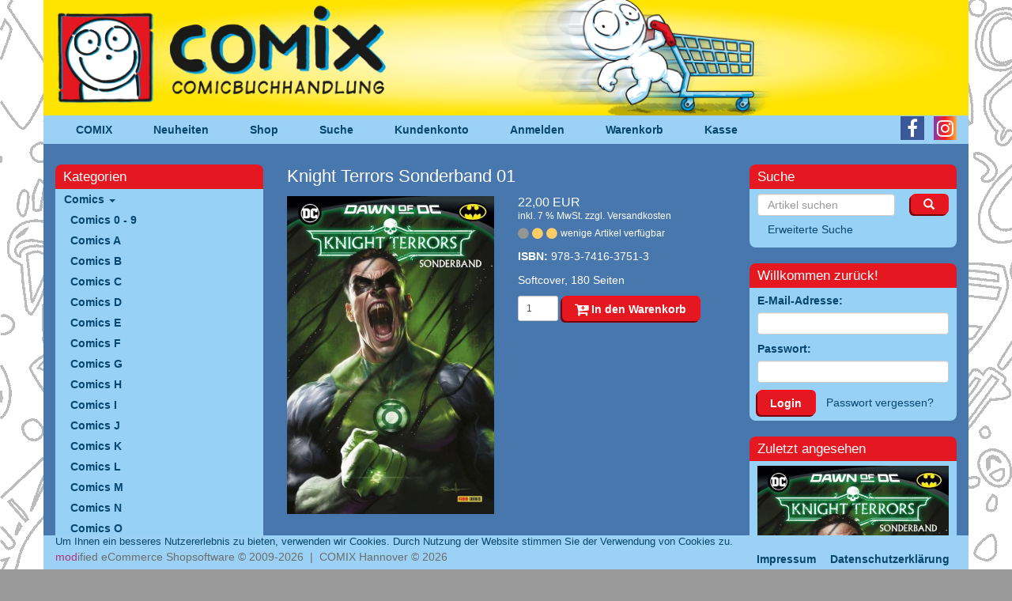

--- FILE ---
content_type: text/html; charset=utf-8
request_url: https://www.comix-hannover.de/shop/Comics/DC-Comics/Knight-Terrors-Sonderband-01::160731.html
body_size: 6745
content:
<!DOCTYPE html>
<html lang="de">
<head>
<meta charset="utf-8" />
<meta name="viewport" content="width=device-width, initial-scale=1.0, user-scalable=yes" />
<title>Knight Terrors Sonderband 01 - Comix</title>
<meta name="keywords" content="Comic, Graphic Novel, Verlag, Poluda, Egmont, Ehapa, Carlsen, Panini, Abenteuer, Fantasy, Helden, DC, Marvel, Image, Horror, Liebe, Romantik" />
<meta name="description" content="ALBTRÄUME WERDEN ZUR REALITÄT! Der mächtige Insomnia konfrontiert die Helden und Schurken auf seiner Suche nach dem Albtraumstein mit ihren größten ..." />
<meta name="robots" content="index,follow" />
<meta name="author" content="Comix Hannover" />
<meta name="revisit-after" content="5 days" />
<meta property="og:type" content="website" />
<meta property="og:site_name" content="Comix" />
<meta property="og:url" content="http://www.comix-hannover.de/shop/Comics/DC-Comics/Knight-Terrors-Sonderband-01::160731.html" />
<meta property="og:title" content="Knight Terrors Sonderband 01 - Comix" />
<meta property="og:description" content="ALBTRÄUME WERDEN ZUR REALITÄT! Der mächtige Insomnia konfrontiert die Helden und Schurken auf seiner Suche nach dem Albtraumstein mit ihren größten ..." />
<meta property="og:image" content="images/product_images/popup_images/160731_0.jpg" />
<link rel="canonical" href="http://www.comix-hannover.de/shop/Comics/DC-Comics/Knight-Terrors-Sonderband-01::160731.html" />
<link rel="shortcut icon" href="https://www.comix-hannover.de/shop/templates/bootstrap/favicon.ico" />
<!--
=========================================================
modified eCommerce Shopsoftware (c) 2009-2013 [www.modified-shop.org]
=========================================================

modified eCommerce Shopsoftware offers you highly scalable E-Commerce-Solutions and Services.
The Shopsoftware is redistributable under the GNU General Public License (Version 2) [http://www.gnu.org/licenses/gpl-2.0.html].
based on: E-Commerce Engine Copyright (c) 2006 xt:Commerce, created by Mario Zanier & Guido Winger and licensed under GNU/GPL.
Information and contribution at http://www.xt-commerce.com

=========================================================
Please visit our website: www.modified-shop.org
=========================================================
-->
<meta name="generator" content="(c) by modified eCommerce Shopsoftware 139 https://www.modified-shop.org" />
<base href="https://www.comix-hannover.de/shop/" />
<link rel="stylesheet" href="templates/bootstrap/bootstrap3/css/bootstrap.css" type="text/css" media="screen" />
<link rel="stylesheet" href="templates/bootstrap/stylesheet.css?v=3043" type="text/css" />
<link rel="stylesheet" href="templates/bootstrap/css/font-awesome/css/font-awesome.min.css" type="text/css" />
<!-- <link rel="apple-touch-icon" href="templates/bootstrap/img/apple-touch-icon.png"> -->
                                                                                                                                         
<script src="templates/bootstrap/javascript/jquery.js" type="text/javascript"></script>
<script src="templates/bootstrap/bootstrap3/js/bootstrap.min.js" type="text/javascript"></script>
<script src="templates/bootstrap/javascript/waypoints/jquery.waypoints.min.js" type="text/javascript"></script>
<script src="templates/bootstrap/javascript/waypoints/shortcuts/sticky.min.js" type="text/javascript"></script>
    <!-- HTML5 shim, for IE6-8 support of HTML5 elements -->
    <!--[if lt IE 9]>
      <script src="../assets/js/html5shiv.js"></script>
    <![endif]-->
<script type="text/javascript">
  $(document).ready(function() {
	if ($("#mywaypoint").length) {
	    var waypoint = new Waypoint({
	      element: ("#mywaypoint"),
	      offset: -1,
	      handler: function(direction) {
		if (direction=='down') {
		  $('header').css({ 'height':$('.x-navbar-main').outerHeight() });
		  $('.x-navbar-main').addClass('navbar-fixed-top').removeClass('navbar-top');
		}
	      }
	    });
	    var waypoint2 = new Waypoint({
	      element: ("#mywaypoint2"),
	      offset: 1,
	      handler: function(direction) {
		if (direction=='up') {
		  $('.x-navbar-main').removeClass('navbar-fixed-top').addClass('navbar-top');
		  $('header').css({ 'height':'auto' });
		}
	      }
	    });
	}
  });
  $(function() {
    $('.thickbox').click(function(e){
      e.preventDefault();
      var attrHref = this.href; 
      if ($("img.product-image", this).length) {
        $('#modal .modal-body').html("<img alt='' class='img-responsive center-block' />"); 
        $('#modal h3').html(this.title);
        $('#modal .modal-body img').addClass('img-responsive').addClass("center-block"); 
        $('#modal .modal-body img').attr('src', $("img", this).first().attr("src"));
        $("#modal").modal('show');
      }
      else {
        $('#modal .modal-content').load(attrHref, function() {
          $("#modal").modal('show');
        });
      }
    });
    $('.contentbox').click(function(ev){ev.preventDefault();var target = $(this).attr("href");$('#modal #modalLabel').html(this.title);$('#modal').modal({remote: target});$("#modal").modal('show');}); 
    
    $('body').on('submit', '#customers_remind', function(ev) {
      ev.preventDefault();
      var form = $(this);
      var url = form.attr('action');
      $.ajax({
        type: 'POST',
        url: url,
        data: form.serialize(),
        success: function(data) {
          $('#modal .modal-content').html(data);
        }
      });
    });
  }); 
  $(document).ready(function() {
    $(".navbar-main-collapse").on("hide.bs.collapse", function () {
      $("#navbar-main-toggle").removeClass("navclose");
    })
    $('.navbar-main-collapse').on('show.bs.collapse', function () {
      $("#navbar-main-toggle").addClass("navclose");
    })
    $(".navbar-categories-collapse").on("hide.bs.collapse", function () {
      $("#navbar-categories-toggle").removeClass("navclose");
    })
    $('.navbar-categories-collapse').on('show.bs.collapse', function () {
      $("#navbar-categories-toggle").addClass("navclose");
    })
  });

</script>
</head>
<body>
<header><div class="navbar navbar-inverse navbar-top  x-navbar-main"><div class="container"><div class="row x-navbar-row"><div class="navbar-header"><div class="x-header x-hide-when-fixed visible-xs"><a href="/"><img src="../header/COM_Header_klein_Shop.png" class="img-responsive" alt="Comix" /></a></div><div class="x-header x-hide-when-fixed hidden-xs"><a href="/"><img src="../header/COM_Header_groSS_Shop.png" class="img-responsive" alt="Comix" /></a></div><div id="mywaypoint"></div><div class="navbar-brand visible-xs" data-toggle="collapse" data-target=".navbar-main-collapse">Navigation</div><button id="navbar-main-toggle" class="navbar-toggle collapsed" data-toggle="collapse" data-target=".navbar-main-collapse"><span class="lines"></span></button></div><div class="navbar-collapse collapse navbar-main-collapse"><ul class="navbar-nav nav"><li><a href="/">COMIX</a></li><li><a href="/neuheiten/">Neuheiten</a></li><li><a href="https://www.comix-hannover.de/shop/">Shop</a></li><li><a href="/shop/advanced_search.php">Suche</a></li><li><a href="https://www.comix-hannover.de/shop/create_account.php">Kundenkonto</a></li>            <li><a href="https://www.comix-hannover.de/shop/login.php">Anmelden</a></li>            <li><a href="http://www.comix-hannover.de/shop/shopping_cart.php">Warenkorb</a></li><li><a href="https://www.comix-hannover.de/shop/checkout_shipping.php">Kasse</a></li></ul><ul class="nav nav-icons pull-right"><li><a href="https://www.facebook.com/people/Comix-Hannover/100063727263671/" target="_blank" class="nav-icon"><i class="fa fa-brands fa-facebook-f"></i></a></li><li><a href="https://www.instagram.com/comix_hannover/" target="_blank" class="nav-icon"><i class="fa fa-brands fa-instagram"></i></a></li></ul></div><div id="mywaypoint2"></div></div></div><nav class="visible-xs"><div class="navbar navbar-inverse x-navbar-categories"><div class="container"><div class="row"><div class="navbar-header"><div class="navbar-brand visible-xs" data-toggle="collapse" data-target=".navbar-categories-collapse">Shop-Kategorien</div><button id="navbar-categories-toggle" class="navbar-toggle collapsed" data-toggle="collapse" data-target=".navbar-categories-collapse"><span class="lines"></span></button></div><div class="navbar-collapse collapse navbar-categories-collapse"><div class="panel panel-primary"><div class="panel-heading"><span class="categoryheader">Kategorien</span></div><div id="box_categories" class="panel-body"><div class="boxcontent"><ul class="nav nav-list dropdown"><li class="level1"><a href="https://www.comix-hannover.de/shop/Comics:::88.html" title="Comics">Comics <b class="caret"></b></a><ul class="nav nav-list dropdown"><li class="level2"><a href="https://www.comix-hannover.de/shop/Comics/Comics-0-9:::88_28.html" title="Comics 0 - 9">Comics 0 - 9 </a></li><li class="level2"><a href="https://www.comix-hannover.de/shop/Comics/Comics-A:::88_34.html" title="Comics A">Comics A </a></li><li class="level2"><a href="https://www.comix-hannover.de/shop/Comics/Comics-B:::88_107.html" title="Comics B">Comics B </a></li><li class="level2"><a href="https://www.comix-hannover.de/shop/Comics/Comics-C:::88_89.html" title="Comics C">Comics C </a></li><li class="level2"><a href="https://www.comix-hannover.de/shop/Comics/Comics-D:::88_35.html" title="Comics D">Comics D </a></li><li class="level2"><a href="https://www.comix-hannover.de/shop/Comics/Comics-E:::88_108.html" title="Comics E">Comics E </a></li><li class="level2"><a href="https://www.comix-hannover.de/shop/Comics/Comics-F:::88_109.html" title="Comics F">Comics F </a></li><li class="level2"><a href="https://www.comix-hannover.de/shop/Comics/Comics-G:::88_58.html" title="Comics G">Comics G </a></li><li class="level2"><a href="https://www.comix-hannover.de/shop/Comics/Comics-H:::88_110.html" title="Comics H">Comics H </a></li><li class="level2"><a href="https://www.comix-hannover.de/shop/Comics/Comics-I:::88_111.html" title="Comics I">Comics I </a></li><li class="level2"><a href="https://www.comix-hannover.de/shop/Comics/Comics-J:::88_59.html" title="Comics J">Comics J </a></li><li class="level2"><a href="https://www.comix-hannover.de/shop/Comics/Comics-K:::88_112.html" title="Comics K">Comics K </a></li><li class="level2"><a href="https://www.comix-hannover.de/shop/Comics/Comics-L:::88_62.html" title="Comics L">Comics L </a></li><li class="level2"><a href="https://www.comix-hannover.de/shop/Comics/Comics-M:::88_36.html" title="Comics M">Comics M </a></li><li class="level2"><a href="https://www.comix-hannover.de/shop/Comics/Comics-N:::88_113.html" title="Comics N">Comics N </a></li><li class="level2"><a href="https://www.comix-hannover.de/shop/Comics/Comics-O:::88_114.html" title="Comics O">Comics O </a></li><li class="level2"><a href="https://www.comix-hannover.de/shop/Comics/Comics-P:::88_37.html" title="Comics P">Comics P </a></li><li class="level2"><a href="https://www.comix-hannover.de/shop/Comics/Comics-Q:::88_115.html" title="Comics Q">Comics Q </a></li><li class="level2"><a href="https://www.comix-hannover.de/shop/Comics/Comics-R:::88_116.html" title="Comics R">Comics R </a></li><li class="level2"><a href="https://www.comix-hannover.de/shop/Comics/Comics-S:::88_63.html" title="Comics S">Comics S </a></li><li class="level2"><a href="https://www.comix-hannover.de/shop/Comics/Comics-T:::88_60.html" title="Comics T">Comics T </a></li><li class="level2"><a href="https://www.comix-hannover.de/shop/Comics/Comics-U:::88_117.html" title="Comics U">Comics U </a></li><li class="level2"><a href="https://www.comix-hannover.de/shop/Comics/Comics-V:::88_61.html" title="Comics V">Comics V </a></li><li class="level2"><a href="https://www.comix-hannover.de/shop/Comics/Comics-W:::88_118.html" title="Comics W">Comics W </a></li><li class="level2"><a href="https://www.comix-hannover.de/shop/Comics/Comics-X:::88_38.html" title="Comics X">Comics X </a></li><li class="level2"><a href="https://www.comix-hannover.de/shop/Comics/Comics-Y:::88_119.html" title="Comics Y">Comics Y </a></li><li class="level2"><a href="https://www.comix-hannover.de/shop/Comics/Comics-Z:::88_120.html" title="Comics Z">Comics Z </a></li><li class="level2"><a href="https://www.comix-hannover.de/shop/Comics/Comic-Sekundaerliteratur:::88_78.html" title="Comic Sekundärliteratur">Comic Sekundärliteratur </a></li><li class="level2"><a href="https://www.comix-hannover.de/shop/Comics/Comic-Zubehoer:::88_85.html" title="Comic Zubehör">Comic Zubehör </a></li><li class="level2 active"><a href="https://www.comix-hannover.de/shop/Comics/DC-Comics:::88_74.html" title="DC Comics">DC Comics </a></li><li class="level2"><a href="https://www.comix-hannover.de/shop/Comics/Marvel-Comics:::88_75.html" title="Marvel Comics">Marvel Comics </a></li></ul></li><li class="level1"><a href="https://www.comix-hannover.de/shop/Graphic-Novels:::90.html" title="Graphic Novels">Graphic Novels <b class="caret"></b></a></li><li class="level1"><a href="https://www.comix-hannover.de/shop/Kinder-Comics:::177.html" title="Kinder-Comics">Kinder-Comics </a></li><li class="level1"><a href="https://www.comix-hannover.de/shop/Manga:::91.html" title="Manga">Manga <b class="caret"></b></a></li><li class="level1"><a href="https://www.comix-hannover.de/shop/US-Comics:::82.html" title="US-Comics">US-Comics <b class="caret"></b></a></li><li class="level1"><a href="https://www.comix-hannover.de/shop/Buecher:::92.html" title="Bücher">Bücher <b class="caret"></b></a></li><li class="level1"><a href="https://www.comix-hannover.de/shop/Cartoons-Humor:::17.html" title="Cartoons &amp; Humor">Cartoons &amp; Humor </a></li><li class="level1"><a href="https://www.comix-hannover.de/shop/Magazine:::18.html" title="Magazine">Magazine </a></li><li class="level1"><a href="https://www.comix-hannover.de/shop/DVD-Blu-ray:::93.html" title="DVD &amp; Blu-ray">DVD &amp; Blu-ray <b class="caret"></b></a></li><li class="level1"><a href="https://www.comix-hannover.de/shop/Trading-Card-Games-Zubehoer:::94.html" title="Trading Card Games &amp; Zubehör">Trading Card Games &amp; Zubehör <b class="caret"></b></a></li><li class="level1"><a href="https://www.comix-hannover.de/shop/Spiele-Puzzles:::70.html" title="Spiele &amp; Puzzles">Spiele &amp; Puzzles </a></li><li class="level1"><a href="https://www.comix-hannover.de/shop/Zeichen-Malbuecher:::33.html" title="Zeichen- &amp; Malbücher">Zeichen- &amp; Malbücher </a></li><li class="level1"><a href="https://www.comix-hannover.de/shop/Merchandise:::148.html" title="Merchandise">Merchandise <b class="caret"></b></a></li><li class="level1"><a href="https://www.comix-hannover.de/shop/Kalender:::79.html" title="Kalender">Kalender </a></li><li class="level1"><a href="https://www.comix-hannover.de/shop/Gutscheine:::21.html" title="Gutscheine">Gutscheine </a></li></ul></div></div></div></div></div></div></div></nav></div></header><section><div class="container" id="wrap"><div class="visible-xs-block"><form id="quick_find" action="advanced_search_result.php" method="get" style="margin: 0 15px 10px 15px"><input type="hidden" name="resetsort" value="1"><div class="row"><div class="col-xs-10" style="padding:0;"><input type="text" name="keywords" style="font-size:16px; height: 32px" class="form-control" placeholder="Artikel suchen"></div><div class="col-xs-2" style="padding:0;"><button class="btn btn-comix w-100" style="margin-left:3px; height: 32px"><span class="glyphicon glyphicon-search"></span></button></div></div></form></div><div class="row"><div class="col-sm-3 x-col-left"><div class="hidden-xs"><div class="panel panel-primary"><div class="panel-heading"><span class="categoryheader">Kategorien</span></div><div id="box_categories" class="panel-body"><div class="boxcontent"><ul class="nav nav-list dropdown"><li class="level1"><a href="https://www.comix-hannover.de/shop/Comics:::88.html" title="Comics">Comics <b class="caret"></b></a><ul class="nav nav-list dropdown"><li class="level2"><a href="https://www.comix-hannover.de/shop/Comics/Comics-0-9:::88_28.html" title="Comics 0 - 9">Comics 0 - 9 </a></li><li class="level2"><a href="https://www.comix-hannover.de/shop/Comics/Comics-A:::88_34.html" title="Comics A">Comics A </a></li><li class="level2"><a href="https://www.comix-hannover.de/shop/Comics/Comics-B:::88_107.html" title="Comics B">Comics B </a></li><li class="level2"><a href="https://www.comix-hannover.de/shop/Comics/Comics-C:::88_89.html" title="Comics C">Comics C </a></li><li class="level2"><a href="https://www.comix-hannover.de/shop/Comics/Comics-D:::88_35.html" title="Comics D">Comics D </a></li><li class="level2"><a href="https://www.comix-hannover.de/shop/Comics/Comics-E:::88_108.html" title="Comics E">Comics E </a></li><li class="level2"><a href="https://www.comix-hannover.de/shop/Comics/Comics-F:::88_109.html" title="Comics F">Comics F </a></li><li class="level2"><a href="https://www.comix-hannover.de/shop/Comics/Comics-G:::88_58.html" title="Comics G">Comics G </a></li><li class="level2"><a href="https://www.comix-hannover.de/shop/Comics/Comics-H:::88_110.html" title="Comics H">Comics H </a></li><li class="level2"><a href="https://www.comix-hannover.de/shop/Comics/Comics-I:::88_111.html" title="Comics I">Comics I </a></li><li class="level2"><a href="https://www.comix-hannover.de/shop/Comics/Comics-J:::88_59.html" title="Comics J">Comics J </a></li><li class="level2"><a href="https://www.comix-hannover.de/shop/Comics/Comics-K:::88_112.html" title="Comics K">Comics K </a></li><li class="level2"><a href="https://www.comix-hannover.de/shop/Comics/Comics-L:::88_62.html" title="Comics L">Comics L </a></li><li class="level2"><a href="https://www.comix-hannover.de/shop/Comics/Comics-M:::88_36.html" title="Comics M">Comics M </a></li><li class="level2"><a href="https://www.comix-hannover.de/shop/Comics/Comics-N:::88_113.html" title="Comics N">Comics N </a></li><li class="level2"><a href="https://www.comix-hannover.de/shop/Comics/Comics-O:::88_114.html" title="Comics O">Comics O </a></li><li class="level2"><a href="https://www.comix-hannover.de/shop/Comics/Comics-P:::88_37.html" title="Comics P">Comics P </a></li><li class="level2"><a href="https://www.comix-hannover.de/shop/Comics/Comics-Q:::88_115.html" title="Comics Q">Comics Q </a></li><li class="level2"><a href="https://www.comix-hannover.de/shop/Comics/Comics-R:::88_116.html" title="Comics R">Comics R </a></li><li class="level2"><a href="https://www.comix-hannover.de/shop/Comics/Comics-S:::88_63.html" title="Comics S">Comics S </a></li><li class="level2"><a href="https://www.comix-hannover.de/shop/Comics/Comics-T:::88_60.html" title="Comics T">Comics T </a></li><li class="level2"><a href="https://www.comix-hannover.de/shop/Comics/Comics-U:::88_117.html" title="Comics U">Comics U </a></li><li class="level2"><a href="https://www.comix-hannover.de/shop/Comics/Comics-V:::88_61.html" title="Comics V">Comics V </a></li><li class="level2"><a href="https://www.comix-hannover.de/shop/Comics/Comics-W:::88_118.html" title="Comics W">Comics W </a></li><li class="level2"><a href="https://www.comix-hannover.de/shop/Comics/Comics-X:::88_38.html" title="Comics X">Comics X </a></li><li class="level2"><a href="https://www.comix-hannover.de/shop/Comics/Comics-Y:::88_119.html" title="Comics Y">Comics Y </a></li><li class="level2"><a href="https://www.comix-hannover.de/shop/Comics/Comics-Z:::88_120.html" title="Comics Z">Comics Z </a></li><li class="level2"><a href="https://www.comix-hannover.de/shop/Comics/Comic-Sekundaerliteratur:::88_78.html" title="Comic Sekundärliteratur">Comic Sekundärliteratur </a></li><li class="level2"><a href="https://www.comix-hannover.de/shop/Comics/Comic-Zubehoer:::88_85.html" title="Comic Zubehör">Comic Zubehör </a></li><li class="level2 active"><a href="https://www.comix-hannover.de/shop/Comics/DC-Comics:::88_74.html" title="DC Comics">DC Comics </a></li><li class="level2"><a href="https://www.comix-hannover.de/shop/Comics/Marvel-Comics:::88_75.html" title="Marvel Comics">Marvel Comics </a></li></ul></li><li class="level1"><a href="https://www.comix-hannover.de/shop/Graphic-Novels:::90.html" title="Graphic Novels">Graphic Novels <b class="caret"></b></a></li><li class="level1"><a href="https://www.comix-hannover.de/shop/Kinder-Comics:::177.html" title="Kinder-Comics">Kinder-Comics </a></li><li class="level1"><a href="https://www.comix-hannover.de/shop/Manga:::91.html" title="Manga">Manga <b class="caret"></b></a></li><li class="level1"><a href="https://www.comix-hannover.de/shop/US-Comics:::82.html" title="US-Comics">US-Comics <b class="caret"></b></a></li><li class="level1"><a href="https://www.comix-hannover.de/shop/Buecher:::92.html" title="Bücher">Bücher <b class="caret"></b></a></li><li class="level1"><a href="https://www.comix-hannover.de/shop/Cartoons-Humor:::17.html" title="Cartoons &amp; Humor">Cartoons &amp; Humor </a></li><li class="level1"><a href="https://www.comix-hannover.de/shop/Magazine:::18.html" title="Magazine">Magazine </a></li><li class="level1"><a href="https://www.comix-hannover.de/shop/DVD-Blu-ray:::93.html" title="DVD &amp; Blu-ray">DVD &amp; Blu-ray <b class="caret"></b></a></li><li class="level1"><a href="https://www.comix-hannover.de/shop/Trading-Card-Games-Zubehoer:::94.html" title="Trading Card Games &amp; Zubehör">Trading Card Games &amp; Zubehör <b class="caret"></b></a></li><li class="level1"><a href="https://www.comix-hannover.de/shop/Spiele-Puzzles:::70.html" title="Spiele &amp; Puzzles">Spiele &amp; Puzzles </a></li><li class="level1"><a href="https://www.comix-hannover.de/shop/Zeichen-Malbuecher:::33.html" title="Zeichen- &amp; Malbücher">Zeichen- &amp; Malbücher </a></li><li class="level1"><a href="https://www.comix-hannover.de/shop/Merchandise:::148.html" title="Merchandise">Merchandise <b class="caret"></b></a></li><li class="level1"><a href="https://www.comix-hannover.de/shop/Kalender:::79.html" title="Kalender">Kalender </a></li><li class="level1"><a href="https://www.comix-hannover.de/shop/Gutscheine:::21.html" title="Gutscheine">Gutscheine </a></li></ul></div></div></div></div></div><div class="col-sm-6"><div class="content"><h1 class="product-row-name">Knight Terrors Sonderband 01</h1><form id="cart_quantity" action="https://www.comix-hannover.de/shop/product_info.php?products_id=160731&amp;action=add_product" method="post"><fieldset><div class="row"><div class="col-md-5 col-lg-6"><a title="Knight Terrors Sonderband 01" href="images/product_images/popup_images/160731_0.jpg" class="thickbox" rel="160731"><img src="images/product_images/info_images/160731_0.jpg" alt="Knight Terrors Sonderband 01" class="product-image img-responsive" /></a></div><div class="col-md-7 col-lg-6"><p class="product-row-price">22,00 EUR<br />      <span class="product-row-tax">inkl. 7 % MwSt. zzgl. <a rel="nofollow" target="_blank" href="https://www.comix-hannover.de/shop/popup_content.php?coID=1&amp;KeepThis=true&amp;TB_iframe=true&amp;height=400&amp;width=600" title="Information" class="thickbox">Versandkosten</a></span></p><p class="product-row-status"><span style="color:#949694"><i class="fa fa-lg fa-circle" aria-hidden="true"></i></span><span style="color:#ffcc66"><i class="fa fa-lg fa-circle" aria-hidden="true"></i><i class="fa fa-lg fa-circle" aria-hidden="true"></i></span>wenige Artikel verf&uuml;gbar</p><p><strong>ISBN:</strong> 978-3-7416-3751-3</p><p>Softcover, 180 Seiten</p><div class="addtobasket form-search" style="display: flex"><input class='form-control input-sm  w-auto' type="text" name="products_qty" value="1" size="3" /> <input class='form-control input-sm  w-auto' type="hidden" name="products_id" value="160731" /><button class="btn btn-comix"><i class="fa fa-lg fa-cart-plus" aria-hidden="true"></i> In den Warenkorb</button></div><br></div><div class="clearfix"></div></div></fieldset></form><br /><div class="row"><div class="col-md-12"><h2>Details</h2><div><div><div><div><span>ALBTRÄUME WERDEN ZUR REALITÄT!<br/>Der mächtige Insomnia konfrontiert die Helden und Schurken auf seiner Suche nach dem Albtraumstein mit ihren größten Ängsten! Hal Jordan trifft auf sein wahnsinniges Alter Ego Parallax, während Sinestros Titel als Meister der Furcht infrage gestellt wird! Superman und Supergirl werden mit dem Untergang ihrer Familien von Krypton und mit dem Ende der Welt konfrontiert! Wieso ist Arsenals schlimmster Albtraum, sein Ziel zu verfehlen? Und welche Traumata suchen die abgedrehte Punchline heim, die gerade selbst dabei ist, Gotham City in Angst und Schrecken zu versetzen? Joshua Williamson (Dark Crisis), Jeremy Adams (Flash), Trevor Hairsine (DC-Horror: Der Zombie-Virus) und andere laden beim Horror-Event von DC Comics zum genussvollen Gruseln ein.<br/><br/>ENTHÄLT: KNIGHT TERRORS: GREEN LANTERN 1 &amp; 2, KNIGHT TERRORS: PUNCHLINE 1 &amp; 2, KNIGHT TERRORS: SUPERMAN 1 &amp;2, KNIGHT TERRORS: BATMAN 2 (II)</span> <a> </a:text></div></div></div></div></div></div><div><hr><h2>Kunden-Tipp</h2><div><p>Kunden, die diesen Artikel kauften, haben auch folgende Artikel bestellt:</p><hr><div class="row"><div class="col-md-3"><a href="https://www.comix-hannover.de/shop/Comics/Marvel-Comics/Marvel-Must-Have-Spider-Man-Im-Koerper-des-Feindes::161661.html"><img  class="img-responsive center-block" src="images/product_images/thumbnail_images/161661_0.jpg" alt="Marvel Must-Have Spider-Man Im Körper des Feindes" /></a>  </div><div class="col-md-9"><h3><a href="https://www.comix-hannover.de/shop/Comics/Marvel-Comics/Marvel-Must-Have-Spider-Man-Im-Koerper-des-Feindes::161661.html">Marvel Must-Have Spider-Man Im Körper des Feindes</a></h3><div></div><p>19,00 EUR</p><p>( inkl. 7 % MwSt. zzgl. <a rel="nofollow" target="_blank" href="https://www.comix-hannover.de/shop/popup_content.php?coID=1&amp;KeepThis=true&amp;TB_iframe=true&amp;height=400&amp;width=600" title="Information" class="thickbox">Versandkosten</a> )</p></div></div><hr><div class="row"><div class="col-md-3"><a href="https://www.comix-hannover.de/shop/Comics/DC-Comics/Batman-Knight-Terrors-02::161296.html"><img  class="img-responsive center-block" src="images/product_images/thumbnail_images/161296_0.jpg" alt="Batman Knight Terrors 02" /></a>  </div><div class="col-md-9"><h3><a href="https://www.comix-hannover.de/shop/Comics/DC-Comics/Batman-Knight-Terrors-02::161296.html">Batman Knight Terrors 02</a></h3><div></div><p>6,99 EUR</p><p>( inkl. 7 % MwSt. zzgl. <a rel="nofollow" target="_blank" href="https://www.comix-hannover.de/shop/popup_content.php?coID=1&amp;KeepThis=true&amp;TB_iframe=true&amp;height=400&amp;width=600" title="Information" class="thickbox">Versandkosten</a> )</p></div></div><hr><div class="row"><div class="col-md-3"><a href="https://www.comix-hannover.de/shop/Manga/Manga-C/Call-of-the-Night-08::154771.html"><img  class="img-responsive center-block" src="images/product_images/thumbnail_images/154771_0.jpg" alt="Call of the Night 08" /></a>  </div><div class="col-md-9"><h3><a href="https://www.comix-hannover.de/shop/Manga/Manga-C/Call-of-the-Night-08::154771.html">Call of the Night 08</a></h3><div></div><p>7,50 EUR</p><p>( inkl. 7 % MwSt. zzgl. <a rel="nofollow" target="_blank" href="https://www.comix-hannover.de/shop/popup_content.php?coID=1&amp;KeepThis=true&amp;TB_iframe=true&amp;height=400&amp;width=600" title="Information" class="thickbox">Versandkosten</a> )</p></div></div><hr></div></div></div></div><div class="col-sm-3 x-col-right"><div class="panel panel-primary"><div class="panel-heading"><span class="categoryheader">Suche</span></div><div id="box_search" class="panel-body"><form id="quick_find" class="xxx-form-inline" action="https://www.comix-hannover.de/shop/advanced_search_result.php" method="get"><input type="hidden" name="resetsort" value="1" /><div class="row"><div class="col-md-9 col-sm-12 col-xs-10"><input class="form-control" placeholder="Artikel suchen" type="text" name="keywords" /></div><div class="col-md-3 col-sm-12 col-xs-2"><button class="btn btn-comix pull-right"><span class="glyphicon glyphicon-search"></span></button></div></div><a class="btn btn-link" href="https://www.comix-hannover.de/shop/advanced_search.php">Erweiterte Suche</a></form></div></div><div class="panel panel-primary"><div class="panel-heading"><span class="categoryheader">Willkommen zur&uuml;ck!</span></div><div id="box_login" class="panel-body"><div class="boxcontent"><form id="loginbox" method="post" action="https://www.comix-hannover.de/shop/login.php?action=process"><fieldset><div class="form-group"><label>E-Mail-Adresse:</label><input type="text" name="email_address" class="form-control " maxlength="50" /></div><div class="form-group"><label>Passwort:</label><input type="password" name="password" class="form-control " maxlength="30" /></div><button class="btn btn-comix">Login</button><a class="btn btn-link" href="https://www.comix-hannover.de/shop/password_double_opt.php">Passwort vergessen?</a></fieldset></form></div></div></div><div class="hidden-xs"><div class="panel panel-primary"><div class="panel-heading"><span class="categoryheader">Zuletzt angesehen</span></div><div id="box_last_viewed" class="panel-body"><div class="boxcontent"><p class="text-center"><a href="https://www.comix-hannover.de/shop/Comics/DC-Comics/Knight-Terrors-Sonderband-01::160731.html"><img src="images/product_images/info_images/160731_0.jpg" alt="Knight Terrors Sonderband 01" class="img-responsive"/></a></p>     <p class="text-center"><a href="https://www.comix-hannover.de/shop/Comics/DC-Comics/Knight-Terrors-Sonderband-01::160731.html"><strong>Knight Terrors Sonderband 01</strong></a><br /><span class="product-row-price">22,00 EUR</span><br /><span class="product-row-tax">inkl. 7 % MwSt.  zzgl. <a rel="nofollow" target="_blank" href="https://www.comix-hannover.de/shop/popup_content.php?coID=1&amp;KeepThis=true&amp;TB_iframe=true&amp;height=400&amp;width=600" title="Information" class="thickbox">Versandkosten</a></span><br /><br /><a href="https://www.comix-hannover.de/shop/account.php"><span>Mehr auf Deiner privaten Seite</span></a></p></div></div></div></div><div class="panel panel-primary"><div class="panel-heading"><span class="boxheader">Mehr &uuml;ber...</span></div><div id="box_content" class="panel-body"><div class="boxcontent"><div class="boxbody"><ul class="nav nav-pills nav-stacked"><li><a href="https://www.comix-hannover.de/shop/Verbraucherinformationen:_:11.html" title="Verbraucherinformationen"><strong>Verbraucherinformationen</strong></a></li><li><a href="https://www.comix-hannover.de/shop/Datenschutzerklaerung:_:12.html" title="Datenschutzerklärung"><strong>Datenschutzerklärung</strong></a></li><li><a href="https://www.comix-hannover.de/shop/Liefer-und-Versandkosten:_:1.html" title="Liefer- und Versandkosten"><strong>Liefer- und Versandkosten</strong></a></li><li><a href="https://www.comix-hannover.de/shop/Unsere-AGB:_:3.html" title="Unsere AGB"><strong>Unsere AGB</strong></a></li><li><a href="https://www.comix-hannover.de/shop/Widerrufsrecht:_:7.html" title="Widerrufsrecht"><strong>Widerrufsrecht</strong></a></li><li><a href="https://www.comix-hannover.de/shop/Impressum:_:4.html" title="Impressum"><strong>Impressum</strong></a></li></ul></div></div></div></div></div></div> <div class="row"></div><div id="modal" data-keyboard="true" class="modal fade" role="dialog" aria-labelledby="modalLabel" aria-hidden="true"><div class="modal-dialog modal-lg"><div class="modal-content"><div class="modal-header"><button type="button" class="close" data-dismiss="modal" aria-hidden="true">X</button><h3></h3></div><div class="modal-body"></div></div></div></div></div></section><footer><div class="navbar navbar-inverse navbar-fixed-bottom x-navbar-footer hidden-sm hidden-xs"><div class="container"><p style="color: #06476F; font-size:90%; margin-bottom:0">Um Ihnen ein besseres Nutzererlebnis zu bieten, verwenden wir Cookies. Durch Nutzung der Website stimmen Sie der Verwendung von Cookies zu.</p><div class="row"><div class="col-xs-8"><div class="x-copyright"><span class="cop_magenta">mod</span><span class="cop_grey">ified eCommerce Shopsoftware &copy; 2009-2026&nbsp; |&nbsp; COMIX Hannover &copy; 2026</span></div></div><div class="col-xs-4"><ul class="navbar-nav nav pull-right "><li><a href="/impressum.html">Impressum</a></li><li><a href="/shop/Datenschutzerklaerung%3A_%3A12.html">Datenschutzerkl&auml;rung</a></li></ul></div></div></div></div><div class="navbar navbar-inverse x-navbar-footer visible-sm visible-xs"><div class="container"><p style="color: #06476F; font-size:90%; margin-bottom:0">Um Ihnen ein besseres Nutzererlebnis zu bieten, verwenden wir Cookies. Durch Nutzung der Website stimmen Sie der Verwendung von Cookies zu.</p><div class="row"><div class="col-xs-6"><div class="x-copyright"><span class="cop_magenta">mod</span><span class="cop_grey">ified eCommerce Shopsoftware &copy; 2009-2026&nbsp; |&nbsp; COMIX Hannover &copy; 2026</span></div></div><div class="col-xs-6"><ul class="navbar-nav nav pull-right "><li><a href="/impressum.html">Impressum</a></li><li><a href="/shop/Datenschutzerklaerung%3A_%3A12.html">Datenschutzerkl&auml;rung</a></li></ul></div></div></div></div></footer><script type="module">
      import { loadScript } from "https://www.comix-hannover.de/shop/includes/external/paypal/js/paypal-js.min.js";
    
      loadScript({
        "client-id": "AbBs4AbeXtxoYKkQU729wSfTQRhL0_xr8LrEVVR-nflILmt06eQDrZX-4bPGjOmAXLaP4b3epoqjKquh",
        "currency": "EUR",
        "intent": "capture",
        "commit": "false",
        "locale": "de_DE",
        "enable-funding": "paylater",
        "data-partner-attribution-id": "Modified_Cart_PPCP",
        
        
        "components": "buttons,funding-eligibility,messages,hosted-fields,applepay,googlepay"
      }).then((paypal) => {
        
          if ($(".pp-message").length) {
            paypal.Messages({
              amount: 21.9999,
              countryCode: "DE",
              style: {
                layout: "text",
                color: "white",
                ratio: "8x1"
              },
              onError: function (err) {
                $(".pp-message").hide();
                console.error("failed to load PayPal banner", err);
              },
              onRender: function() { 
                
              }
            }).render(".pp-message");
          }
          
      }).catch((error) => {
        $(".apms_form").hide();
        $(".apms_form_button").hide();
        console.error("failed to load the PayPal SDK", error);
        
      });
    </script></body></html>